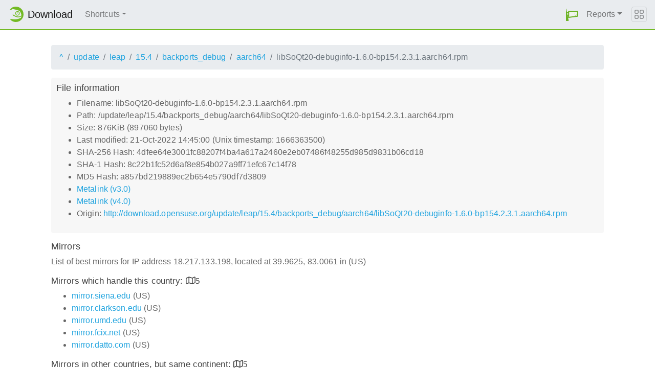

--- FILE ---
content_type: text/html;charset=UTF-8
request_url: http://download.opensuse.org/update/leap/15.4/backports_debug/aarch64/libSoQt20-debuginfo-1.6.0-bp154.2.3.1.aarch64.rpm.mirrorlist
body_size: 4949
content:
<!DOCTYPE html>
<html lang="en">
  <head>
      <!-- Meta, title, CSS, favicons, etc. -->
      <meta charset="utf-8">
      <meta http-equiv="X-UA-Compatible" content="IE=edge">
      <meta name="viewport" content="width=device-width, initial-scale=1, shrink-to-fit=no">
      <meta name="author" content="MirrorCache contributors">

      <meta name="csrf-token" content="893ebbfe6d79cc1e92d7860c24f401e917da4c8d" />
      <meta name="csrf-param" content="csrf_token" />


      <title>Mirrors for /update/leap/15.4/backports_debug/aarch64/libSoQt20-debuginfo-1.6.0-bp154.2.3.1.aarch64.rpm - openSUSE Download</title>

      <!-- Bootstrap core CSS -->
      <link href="/asset/d9561a918a/bootstrap.css" rel="stylesheet">
      <script src="/asset/ccdc75e705/bootstrap.js"></script>

      <!-- Chameleon Style -->
      <!-- <link rel="stylesheet" href="https://static.opensuse.org/chameleon-3.0/dist/css/chameleon.css" /> -->
      <link href="/asset/39ed1a6b79/chameleon.css" rel="stylesheet">
      <!-- Chameleon Script -->
      <script defer src="https://static.opensuse.org/chameleon-3.0/dist/js/chameleon.js"></script>

      
<link rel="stylesheet" href="https://unpkg.com/leaflet@1.9.2/dist/leaflet.css" integrity="sha256-sA+zWATbFveLLNqWO2gtiw3HL/lh1giY/Inf1BJ0z14=" crossorigin=""/>
<script src="https://unpkg.com/leaflet@1.9.2/dist/leaflet.js" integrity="sha256-o9N1jGDZrf5tS+Ft4gbIK7mYMipq9lqpVJ91xHSyKhg=" crossorigin=""></script>
<style type='text/css'>
img.huechange  { filter: hue-rotate(120deg) }
img.huechange1 { filter: hue-rotate(90deg) }
</style>


<script>
var is_operator = false;
var preferred_url = "";
var lat = 39.9625;
var lng = -83.0061;
</script>



      <script>//<![CDATA[

          
          $(function() {
            setupForAll();
            
          } );

//]]></script>
      <link id="favicon-16" rel="icon" href="/asset/e207a92f20/logo-16.png" sizes="16x16" type="image/png">
      <link id="favicon-svg" rel="icon" href="/asset/f8027e92e2/logo.svg" sizes="any" type="image/svg+xml">

  </head>
  <body>
      
<nav class="navbar noprint navbar-expand-md sticky-top">
  <a class="navbar-brand" href="/"><img src="https://static.opensuse.org/favicon.svg" class="d-inline-block align-top" width="30" height="30" alt='openSUSE icon'> <span class="navbar-title">Download</span></a>
  <button class="navbar-toggler" type="button" data-toggle="collapse" data-target="#navbar-collapse"><svg width="20" height="20" viewbox="0 0 16 16" fill="currentColor" xmlns="http://www.w3.org/2000/svg"><path fill-rule="evenodd" d="M2.5 11.5A.5.5 0 0 1 3 11h10a.5.5 0 0 1 0 1H3a.5.5 0 0 1-.5-.5zm0-4A.5.5 0 0 1 3 7h10a.5.5 0 0 1 0 1H3a.5.5 0 0 1-.5-.5zm0-4A.5.5 0 0 1 3 3h10a.5.5 0 0 1 0 1H3a.5.5 0 0 1-.5-.5z"></path></svg></button>

  <div class="collapse navbar-collapse" id="navbar-collapse">

    <ul class="nav navbar-nav mr-auto flex-md-shrink-0">
      <li class="nav-item dropdown">
        <a class="nav-link dropdown-toggle" href="#" role="button" data-toggle="dropdown"
        aria-haspopup="true" aria-expanded="false">Shortcuts</a>
        <div class="dropdown-menu">
          <a class="dropdown-item" href="/debug/">debug</a> <a class="dropdown-item" href=
          "/distribution/">distribution</a> <a class="dropdown-item" href="/factory/">factory</a>
          <a class="dropdown-item" href="/ports/">ports</a> <a class="dropdown-item" href=
          "/repositories/">repositories</a> <a class="dropdown-item" href="/source/">source</a>
          <a class="dropdown-item" href="/tumbleweed/">tumbleweed</a> <a class="dropdown-item"
          href="/update/">update</a>
        </div>
      </li>
    </ul>

    <ul id="user-menu" class="navbar-nav">
      <li class="nav-item dropdown">
        <a class="nav-link" href="#" id="user-dropdown" role="button" data-toggle="dropdown" aria-haspopup="true" aria-expanded="false">
          <img src="/asset/f8027e92e2/logo.svg" alt="openSUSE logo">
          <span class="d-md-none">MirrorCache</span>
        </a>
        <div class="dropdown-menu dropdown-menu-right" aria-labelledby="user-dropdown">
          <a class="dropdown-item" href="/app/server">Mirrors</a>
          <a class="dropdown-item" href="/app/package">Packages</a>
          <a class="dropdown-item" href="/app/project">Projects</a>
          <a class="dropdown-item" href="/app/efficiency">Efficiency</a>
          <a class="dropdown-item" href="/rest/stat">Statistics</a>
          <div class="dropdown-divider"></div>
          <h3 class="dropdown-header">User menu</h3>

          <a class="dropdown-item" href="/login">Log in</a>
        </div>
      </li>
      <li class="nav-item dropdown" id="reports">
      <a href="#" class="nav-link dropdown-toggle" data-toggle="dropdown" role="button" aria-haspopup="true" aria-expanded="false" data-submenu>Reports<span class="caret"></span></a>
        <ul class="dropdown-menu">
          <li>
          <a class="dropdown-item" href="/report/mirrors">All Mirrors</a>
          </li><li>
          <a class="dropdown-item" href="/report/mirrors/154">15.4 Mirrors</a>
          </li><li>
          <a class="dropdown-item" href="/report/mirrors/155">15.5 Mirrors</a>
          </li><li>
          <a class="dropdown-item" href="/report/mirrors/tumbleweed">TW Mirrors</a>
          </li><li>
          <a class="dropdown-item" href="/report/mirrors/repositories">Build Service Mirrors</a>
          </li><li>
          <a class="dropdown-item" href="/report/download?group=project">Downloads/project</a>
          </li><li>
          <a class="dropdown-item" href="/report/download?group=mirror">Downloads/mirror</a>
          </li><li>
          <a class="dropdown-item" href="/report/download?group=os">Downloads/OS</a>
          </li><li>
          <a class="dropdown-item" href="/report/download?group=country">Downloads/country</a>
          </li><li>
          <a class="dropdown-item" href="/report/download?group=arch">Downloads/arch</a>
          </li><li>
          <a class="dropdown-item" href="/report/download?group=type">Downloads/type</a>
          </li>
        </ul>
      </li>
    </ul>

  </div>

  <button class="navbar-toggler megamenu-toggler" type="button" data-toggle="collapse"
  data-target="#megamenu" aria-expanded="true"><svg class="bi bi-grid" width="20" height="20"
  viewbox="0 0 16 16" fill="currentColor" xmlns="http://www.w3.org/2000/svg">
  <path fill-rule="evenodd" d="M1 2.5A1.5 1.5 0 0 1 2.5 1h3A1.5 1.5 0 0 1 7 2.5v3A1.5 1.5 0 0 1 5.5 7h-3A1.5 1.5 0 0 1 1 5.5v-3zM2.5 2a.5.5 0 0 0-.5.5v3a.5.5 0 0 0 .5.5h3a.5.5 0 0 0 .5-.5v-3a.5.5 0 0 0-.5-.5h-3zm6.5.5A1.5 1.5 0 0 1 10.5 1h3A1.5 1.5 0 0 1 15 2.5v3A1.5 1.5 0 0 1 13.5 7h-3A1.5 1.5 0 0 1 9 5.5v-3zm1.5-.5a.5.5 0 0 0-.5.5v3a.5.5 0 0 0 .5.5h3a.5.5 0 0 0 .5-.5v-3a.5.5 0 0 0-.5-.5h-3zM1 10.5A1.5 1.5 0 0 1 2.5 9h3A1.5 1.5 0 0 1 7 10.5v3A1.5 1.5 0 0 1 5.5 15h-3A1.5 1.5 0 0 1 1 13.5v-3zm1.5-.5a.5.5 0 0 0-.5.5v3a.5.5 0 0 0 .5.5h3a.5.5 0 0 0 .5-.5v-3a.5.5 0 0 0-.5-.5h-3zm6.5.5A1.5 1.5 0 0 1 10.5 9h3a1.5 1.5 0 0 1 1.5 1.5v3a1.5 1.5 0 0 1-1.5 1.5h-3A1.5 1.5 0 0 1 9 13.5v-3zm1.5-.5a.5.5 0 0 0-.5.5v3a.5.5 0 0 0 .5.5h3a.5.5 0 0 0 .5-.5v-3a.5.5 0 0 0-.5-.5h-3z"></path></svg>
  </button>
</nav>

<div id="megamenu" class="megamenu collapse"></div>


      <div class="container-fluid" id="content">
          



<div class="container-download">
  <div id="breadcrumbs">
    <ol class="breadcrumb break-long-content">
      <li class="breadcrumb-item"><a href="/">^</a></li>
      <li class="breadcrumb-item"><a href="/update/">update</a></li>
      <li class="breadcrumb-item"><a href="/update/leap/">leap</a></li>
      <li class="breadcrumb-item"><a href="/update/leap/15.4/">15.4</a></li>
      <li class="breadcrumb-item"><a href="/update/leap/15.4/backports_debug/">backports_debug</a></li>
      <li class="breadcrumb-item"><a href="/update/leap/15.4/backports_debug/aarch64/">aarch64</a></li>
      <li class="breadcrumb-item active">libSoQt20-debuginfo-1.6.0-bp154.2.3.1.aarch64.rpm</li>
    </ol>
  </div>

  <div id="fileinfo">
    <h4>File information</h4>
    <ul>
      <li>Filename: libSoQt20-debuginfo-1.6.0-bp154.2.3.1.aarch64.rpm</li>
      <li>Path: /update/leap/15.4/backports_debug/aarch64/libSoQt20-debuginfo-1.6.0-bp154.2.3.1.aarch64.rpm</li>
      <li>Size: 876KiB (897060 bytes)</li>
      <li>Last modified: 21-Oct-2022 14:45:00 (Unix timestamp: 1666363500)</li>
      <li>SHA-256 Hash: 4dfee64e3001fc88207f4ba4a617a2460e2eb07486f48255d985d9831b06cd18</li>
      <li>SHA-1 Hash: 8c22b1fc52d6af8e854b027a9ff71efc67c14f78</li>
      <li>MD5 Hash: a857bd219889ec2b654e5790df7d3809</li>
      <li><a href="/update/leap/15.4/backports_debug/aarch64/libSoQt20-debuginfo-1.6.0-bp154.2.3.1.aarch64.rpm.metalink">Metalink (v3.0)</a></li>
      <li><a href="/update/leap/15.4/backports_debug/aarch64/libSoQt20-debuginfo-1.6.0-bp154.2.3.1.aarch64.rpm.meta4">Metalink (v4.0)</a></li>
      <li>Origin: <a href="http://download.opensuse.org/update/leap/15.4/backports_debug/aarch64/libSoQt20-debuginfo-1.6.0-bp154.2.3.1.aarch64.rpm">http://download.opensuse.org/update/leap/15.4/backports_debug/aarch64/libSoQt20-debuginfo-1.6.0-bp154.2.3.1.aarch64.rpm</a></li>
    </ul>
  </div>

  <h4>Mirrors</h4>
  <p>List of best mirrors for IP address 18.217.133.198, located at 39.9625,-83.0061 in (US)</p>
<h5><a onclick="toggleMap(39.9625,-83.0061, 0);event.preventDefault();">Mirrors which handle this country: </a><i id="h51" class="far fa-map" onclick="toggleMap(39.9625,-83.0061,0);">5</i></h5>
<div id="map1" style="width: 600px; height: 400px; display: none"></div>
    <ul>
      <li><a href="http://mirror.siena.edu/opensuse/update/leap/15.4/backports_debug/aarch64/libSoQt20-debuginfo-1.6.0-bp154.2.3.1.aarch64.rpm">mirror.siena.edu</a> (US)</li>
      <script>
      mirrors_country.push({
        url:"http://mirror.siena.edu/opensuse/update/leap/15.4/backports_debug/aarch64/libSoQt20-debuginfo-1.6.0-bp154.2.3.1.aarch64.rpm",
        country:"",
        lat:"42.747",
        lng:"-73.753",
      });
      </script>
      <li><a href="http://mirror.clarkson.edu/opensuse/opensuse/update/leap/15.4/backports_debug/aarch64/libSoQt20-debuginfo-1.6.0-bp154.2.3.1.aarch64.rpm">mirror.clarkson.edu</a> (US)</li>
      <script>
      mirrors_country.push({
        url:"http://mirror.clarkson.edu/opensuse/opensuse/update/leap/15.4/backports_debug/aarch64/libSoQt20-debuginfo-1.6.0-bp154.2.3.1.aarch64.rpm",
        country:"",
        lat:"44.664",
        lng:"-74.984",
      });
      </script>
      <li><a href="http://mirror.umd.edu/opensuse/update/leap/15.4/backports_debug/aarch64/libSoQt20-debuginfo-1.6.0-bp154.2.3.1.aarch64.rpm">mirror.umd.edu</a> (US)</li>
      <script>
      mirrors_country.push({
        url:"http://mirror.umd.edu/opensuse/update/leap/15.4/backports_debug/aarch64/libSoQt20-debuginfo-1.6.0-bp154.2.3.1.aarch64.rpm",
        country:"",
        lat:"37.751",
        lng:"-97.822",
      });
      </script>
      <li><a href="http://mirror.fcix.net/opensuse/update/leap/15.4/backports_debug/aarch64/libSoQt20-debuginfo-1.6.0-bp154.2.3.1.aarch64.rpm">mirror.fcix.net</a> (US)</li>
      <script>
      mirrors_country.push({
        url:"http://mirror.fcix.net/opensuse/update/leap/15.4/backports_debug/aarch64/libSoQt20-debuginfo-1.6.0-bp154.2.3.1.aarch64.rpm",
        country:"",
        lat:"37.517",
        lng:"-121.919",
      });
      </script>
      <li><a href="http://mirror.datto.com/opensuse/update/leap/15.4/backports_debug/aarch64/libSoQt20-debuginfo-1.6.0-bp154.2.3.1.aarch64.rpm">mirror.datto.com</a> (US)</li>
      <script>
      mirrors_country.push({
        url:"http://mirror.datto.com/opensuse/update/leap/15.4/backports_debug/aarch64/libSoQt20-debuginfo-1.6.0-bp154.2.3.1.aarch64.rpm",
        country:"",
        lat:"37.751",
        lng:"-97.822",
      });
      </script>
    </ul>



<h5><a onclick="toggleMap(39.9625,-83.0061, 1);event.preventDefault();">Mirrors in other countries, but same continent: </a><i id="h52" class="far fa-map" onclick="toggleMap(39.9625,-83.0061, 1);">5</i></h5>
<div id="map2" style="width: 600px; height: 400px; display: none"></div>
    <ul id="ul1001">
      <li><a href="http://mirror.csclub.uwaterloo.ca/opensuse/update/leap/15.4/backports_debug/aarch64/libSoQt20-debuginfo-1.6.0-bp154.2.3.1.aarch64.rpm">mirror.csclub.uwaterloo.ca</a> (CA)</li>
      <script>
      mirrors_region.push({
        url:"http://mirror.csclub.uwaterloo.ca/opensuse/update/leap/15.4/backports_debug/aarch64/libSoQt20-debuginfo-1.6.0-bp154.2.3.1.aarch64.rpm",
        country:"",
        lat:"43.474",
        lng:"-80.554",
      });
      </script>
      <li><a href="http://mirror.its.dal.ca/opensuse/update/leap/15.4/backports_debug/aarch64/libSoQt20-debuginfo-1.6.0-bp154.2.3.1.aarch64.rpm">mirror.its.dal.ca</a> (CA)</li>
      <script>
      mirrors_region.push({
        url:"http://mirror.its.dal.ca/opensuse/update/leap/15.4/backports_debug/aarch64/libSoQt20-debuginfo-1.6.0-bp154.2.3.1.aarch64.rpm",
        country:"",
        lat:"43.632",
        lng:"-79.372",
      });
      </script>
      <li><a href="http://mirror.xenyth.net/opensuse/update/leap/15.4/backports_debug/aarch64/libSoQt20-debuginfo-1.6.0-bp154.2.3.1.aarch64.rpm">mirror.xenyth.net</a> (CA)</li>
      <script>
      mirrors_region.push({
        url:"http://mirror.xenyth.net/opensuse/update/leap/15.4/backports_debug/aarch64/libSoQt20-debuginfo-1.6.0-bp154.2.3.1.aarch64.rpm",
        country:"",
        lat:"43.655",
        lng:"-79.362",
      });
      </script>
      <li><a href="http://muug.ca/mirror/opensuse/update/leap/15.4/backports_debug/aarch64/libSoQt20-debuginfo-1.6.0-bp154.2.3.1.aarch64.rpm">muug.ca</a> (CA)</li>
      <script>
      mirrors_region.push({
        url:"http://muug.ca/mirror/opensuse/update/leap/15.4/backports_debug/aarch64/libSoQt20-debuginfo-1.6.0-bp154.2.3.1.aarch64.rpm",
        country:"",
        lat:"49.898",
        lng:"-97.141",
      });
      </script>
      <li><a href="http://mirrors.ucr.ac.cr/opensuse/update/leap/15.4/backports_debug/aarch64/libSoQt20-debuginfo-1.6.0-bp154.2.3.1.aarch64.rpm">mirrors.ucr.ac.cr</a> (CR)</li>
      <script>
      mirrors_region.push({
        url:"http://mirrors.ucr.ac.cr/opensuse/update/leap/15.4/backports_debug/aarch64/libSoQt20-debuginfo-1.6.0-bp154.2.3.1.aarch64.rpm",
        country:"",
        lat:"9.931",
        lng:"-84.053",
      });
      </script>
    </ul>

<h5><a onclick="toggleMap(39.9625,-83.0061, 2 );event.preventDefault();">Mirrors in other parts of the world: </a><i id="h53" class="far fa-map" onclick="toggleMap(39.9625,-83.0061,2);">39</i></h5>
<div id="map3" style="width: 600px; height: 400px; display: none"></div>
    <ul id="ul1002">
      <li><a href="http://opensuse.ucom.am/update/leap/15.4/backports_debug/aarch64/libSoQt20-debuginfo-1.6.0-bp154.2.3.1.aarch64.rpm">opensuse.ucom.am</a> (AM)</li>
      <script>
      mirrors_rest.push({
        url:"http://opensuse.ucom.am/update/leap/15.4/backports_debug/aarch64/libSoQt20-debuginfo-1.6.0-bp154.2.3.1.aarch64.rpm",
        country:"",
        lat:"40.182",
        lng:"44.510",
      });
      </script>
      <li><a href="http://mirror.alwyzon.net/opensuse/update/leap/15.4/backports_debug/aarch64/libSoQt20-debuginfo-1.6.0-bp154.2.3.1.aarch64.rpm">mirror.alwyzon.net</a> (AT)</li>
      <script>
      mirrors_rest.push({
        url:"http://mirror.alwyzon.net/opensuse/update/leap/15.4/backports_debug/aarch64/libSoQt20-debuginfo-1.6.0-bp154.2.3.1.aarch64.rpm",
        country:"",
        lat:"48.302",
        lng:"16.344",
      });
      </script>
      <li><a href="http://mirror.easyname.at/opensuse/update/leap/15.4/backports_debug/aarch64/libSoQt20-debuginfo-1.6.0-bp154.2.3.1.aarch64.rpm">mirror.easyname.at</a> (AT)</li>
      <script>
      mirrors_rest.push({
        url:"http://mirror.easyname.at/opensuse/update/leap/15.4/backports_debug/aarch64/libSoQt20-debuginfo-1.6.0-bp154.2.3.1.aarch64.rpm",
        country:"",
        lat:"48.154",
        lng:"16.386",
      });
      </script>
      <li><a href="http://mirror.aarnet.edu.au/pub/opensuse/opensuse/update/leap/15.4/backports_debug/aarch64/libSoQt20-debuginfo-1.6.0-bp154.2.3.1.aarch64.rpm">mirror.aarnet.edu.au</a> (AU)</li>
      <script>
      mirrors_rest.push({
        url:"http://mirror.aarnet.edu.au/pub/opensuse/opensuse/update/leap/15.4/backports_debug/aarch64/libSoQt20-debuginfo-1.6.0-bp154.2.3.1.aarch64.rpm",
        country:"",
        lat:"-35.283",
        lng:"149.128",
      });
      </script>
      <li><a href="http://opensusemirror.lihaso.com/update/leap/15.4/backports_debug/aarch64/libSoQt20-debuginfo-1.6.0-bp154.2.3.1.aarch64.rpm">opensusemirror.lihaso.com</a> (CH)</li>
      <script>
      mirrors_rest.push({
        url:"http://opensusemirror.lihaso.com/update/leap/15.4/backports_debug/aarch64/libSoQt20-debuginfo-1.6.0-bp154.2.3.1.aarch64.rpm",
        country:"",
        lat:"47.487",
        lng:"9.483",
      });
      </script>
      <li><a href="http://pkg.adfinis-on-exoscale.ch/opensuse/update/leap/15.4/backports_debug/aarch64/libSoQt20-debuginfo-1.6.0-bp154.2.3.1.aarch64.rpm">pkg.adfinis-on-exoscale.ch</a> (CH)</li>
      <script>
      mirrors_rest.push({
        url:"http://pkg.adfinis-on-exoscale.ch/opensuse/update/leap/15.4/backports_debug/aarch64/libSoQt20-debuginfo-1.6.0-bp154.2.3.1.aarch64.rpm",
        country:"",
        lat:"46.195",
        lng:"6.138",
      });
      </script>
      <li><a href="http://pkg.adfinis.com/opensuse/update/leap/15.4/backports_debug/aarch64/libSoQt20-debuginfo-1.6.0-bp154.2.3.1.aarch64.rpm">pkg.adfinis.com</a> (CH)</li>
      <script>
      mirrors_rest.push({
        url:"http://pkg.adfinis.com/opensuse/update/leap/15.4/backports_debug/aarch64/libSoQt20-debuginfo-1.6.0-bp154.2.3.1.aarch64.rpm",
        country:"",
        lat:"47.145",
        lng:"8.155",
      });
      </script>
      <li><a href="http://mirrors.nju.edu.cn/opensuse/update/leap/15.4/backports_debug/aarch64/libSoQt20-debuginfo-1.6.0-bp154.2.3.1.aarch64.rpm">mirrors.nju.edu.cn</a> (CN)</li>
      <script>
      mirrors_rest.push({
        url:"http://mirrors.nju.edu.cn/opensuse/update/leap/15.4/backports_debug/aarch64/libSoQt20-debuginfo-1.6.0-bp154.2.3.1.aarch64.rpm",
        country:"",
        lat:"34.773",
        lng:"113.722",
      });
      </script>
      <li><a href="https://mirror.sjtu.edu.cn/opensuse/update/leap/15.4/backports_debug/aarch64/libSoQt20-debuginfo-1.6.0-bp154.2.3.1.aarch64.rpm">mirror.sjtu.edu.cn</a> (CN)</li>
      <script>
      mirrors_rest.push({
        url:"https://mirror.sjtu.edu.cn/opensuse/update/leap/15.4/backports_debug/aarch64/libSoQt20-debuginfo-1.6.0-bp154.2.3.1.aarch64.rpm",
        country:"",
        lat:"34.773",
        lng:"113.722",
      });
      </script>
      <li><a href="http://mirror.library.ucy.ac.cy/linux/opensuse/update/leap/15.4/backports_debug/aarch64/libSoQt20-debuginfo-1.6.0-bp154.2.3.1.aarch64.rpm">mirror.library.ucy.ac.cy</a> (CY)</li>
      <script>
      mirrors_rest.push({
        url:"http://mirror.library.ucy.ac.cy/linux/opensuse/update/leap/15.4/backports_debug/aarch64/libSoQt20-debuginfo-1.6.0-bp154.2.3.1.aarch64.rpm",
        country:"",
        lat:"35.164",
        lng:"33.364",
      });
      </script>
      <li><a href="http://ftp.linux.cz/pub/linux/opensuse/update/leap/15.4/backports_debug/aarch64/libSoQt20-debuginfo-1.6.0-bp154.2.3.1.aarch64.rpm">ftp.linux.cz</a> (CZ)</li>
      <script>
      mirrors_rest.push({
        url:"http://ftp.linux.cz/pub/linux/opensuse/update/leap/15.4/backports_debug/aarch64/libSoQt20-debuginfo-1.6.0-bp154.2.3.1.aarch64.rpm",
        country:"",
        lat:"50.085",
        lng:"14.411",
      });
      </script>
      <li><a href="http://ftp.sh.cvut.cz/opensuse/update/leap/15.4/backports_debug/aarch64/libSoQt20-debuginfo-1.6.0-bp154.2.3.1.aarch64.rpm">ftp.sh.cvut.cz</a> (CZ)</li>
      <script>
      mirrors_rest.push({
        url:"http://ftp.sh.cvut.cz/opensuse/update/leap/15.4/backports_debug/aarch64/libSoQt20-debuginfo-1.6.0-bp154.2.3.1.aarch64.rpm",
        country:"",
        lat:"50.080",
        lng:"14.505",
      });
      </script>
      <li><a href="http://ftp.uni-erlangen.de/opensuse/update/leap/15.4/backports_debug/aarch64/libSoQt20-debuginfo-1.6.0-bp154.2.3.1.aarch64.rpm">ftp.uni-erlangen.de</a> (DE)</li>
      <script>
      mirrors_rest.push({
        url:"http://ftp.uni-erlangen.de/opensuse/update/leap/15.4/backports_debug/aarch64/libSoQt20-debuginfo-1.6.0-bp154.2.3.1.aarch64.rpm",
        country:"",
        lat:"49.585",
        lng:"11.009",
      });
      </script>
      <li><a href="http://ftp.uni-kl.de/pub/linux/opensuse/update/leap/15.4/backports_debug/aarch64/libSoQt20-debuginfo-1.6.0-bp154.2.3.1.aarch64.rpm">ftp.uni-kl.de</a> (DE)</li>
      <script>
      mirrors_rest.push({
        url:"http://ftp.uni-kl.de/pub/linux/opensuse/update/leap/15.4/backports_debug/aarch64/libSoQt20-debuginfo-1.6.0-bp154.2.3.1.aarch64.rpm",
        country:"",
        lat:"49.435",
        lng:"7.777",
      });
      </script>
      <li><a href="http://opensuse.mirror.iphh.net/update/leap/15.4/backports_debug/aarch64/libSoQt20-debuginfo-1.6.0-bp154.2.3.1.aarch64.rpm">opensuse.mirror.iphh.net</a> (DE)</li>
      <script>
      mirrors_rest.push({
        url:"http://opensuse.mirror.iphh.net/update/leap/15.4/backports_debug/aarch64/libSoQt20-debuginfo-1.6.0-bp154.2.3.1.aarch64.rpm",
        country:"",
        lat:"51.299",
        lng:"9.491",
      });
      </script>
      <li><a href="http://opensuse.schlundtech.de/update/leap/15.4/backports_debug/aarch64/libSoQt20-debuginfo-1.6.0-bp154.2.3.1.aarch64.rpm">opensuse.schlundtech.de</a> (DE)</li>
      <script>
      mirrors_rest.push({
        url:"http://opensuse.schlundtech.de/update/leap/15.4/backports_debug/aarch64/libSoQt20-debuginfo-1.6.0-bp154.2.3.1.aarch64.rpm",
        country:"",
        lat:"51.299",
        lng:"9.491",
      });
      </script>
      <li><a href="http://mirrors.dotsrc.org/opensuse/update/leap/15.4/backports_debug/aarch64/libSoQt20-debuginfo-1.6.0-bp154.2.3.1.aarch64.rpm">mirrors.dotsrc.org</a> (DK)</li>
      <script>
      mirrors_rest.push({
        url:"http://mirrors.dotsrc.org/opensuse/update/leap/15.4/backports_debug/aarch64/libSoQt20-debuginfo-1.6.0-bp154.2.3.1.aarch64.rpm",
        country:"",
        lat:"55.637",
        lng:"12.472",
      });
      </script>
      <li><a href="http://mirror.cedia.org.ec/opensuse/update/leap/15.4/backports_debug/aarch64/libSoQt20-debuginfo-1.6.0-bp154.2.3.1.aarch64.rpm">mirror.cedia.org.ec</a> (EC)</li>
      <script>
      mirrors_rest.push({
        url:"http://mirror.cedia.org.ec/opensuse/update/leap/15.4/backports_debug/aarch64/libSoQt20-debuginfo-1.6.0-bp154.2.3.1.aarch64.rpm",
        country:"",
        lat:"-1.250",
        lng:"-78.250",
      });
      </script>
      <li><a href="http://mirror.aardsoft.fi/opensuse/update/leap/15.4/backports_debug/aarch64/libSoQt20-debuginfo-1.6.0-bp154.2.3.1.aarch64.rpm">mirror.aardsoft.fi</a> (FI)</li>
      <script>
      mirrors_rest.push({
        url:"http://mirror.aardsoft.fi/opensuse/update/leap/15.4/backports_debug/aarch64/libSoQt20-debuginfo-1.6.0-bp154.2.3.1.aarch64.rpm",
        country:"",
        lat:"60.172",
        lng:"24.935",
      });
      </script>
      <li><a href="http://ftp.cc.uoc.gr/mirrors/linux/opensuse/opensuse/update/leap/15.4/backports_debug/aarch64/libSoQt20-debuginfo-1.6.0-bp154.2.3.1.aarch64.rpm">ftp.cc.uoc.gr</a> (GR)</li>
      <script>
      mirrors_rest.push({
        url:"http://ftp.cc.uoc.gr/mirrors/linux/opensuse/opensuse/update/leap/15.4/backports_debug/aarch64/libSoQt20-debuginfo-1.6.0-bp154.2.3.1.aarch64.rpm",
        country:"",
        lat:"35.327",
        lng:"25.128",
      });
      </script>
      <li><a href="http://repo.ugm.ac.id/opensuse/update/leap/15.4/backports_debug/aarch64/libSoQt20-debuginfo-1.6.0-bp154.2.3.1.aarch64.rpm">repo.ugm.ac.id</a> (ID)</li>
      <script>
      mirrors_rest.push({
        url:"http://repo.ugm.ac.id/opensuse/update/leap/15.4/backports_debug/aarch64/libSoQt20-debuginfo-1.6.0-bp154.2.3.1.aarch64.rpm",
        country:"",
        lat:"-6.173",
        lng:"106.827",
      });
      </script>
      <li><a href="http://opensuse.mirror.garr.it/mirrors/opensuse/update/leap/15.4/backports_debug/aarch64/libSoQt20-debuginfo-1.6.0-bp154.2.3.1.aarch64.rpm">opensuse.mirror.garr.it</a> (IT)</li>
      <script>
      mirrors_rest.push({
        url:"http://opensuse.mirror.garr.it/mirrors/opensuse/update/leap/15.4/backports_debug/aarch64/libSoQt20-debuginfo-1.6.0-bp154.2.3.1.aarch64.rpm",
        country:"",
        lat:"45.398",
        lng:"8.920",
      });
      </script>
      <li><a href="http://ftp.riken.jp/Linux/opensuse/update/leap/15.4/backports_debug/aarch64/libSoQt20-debuginfo-1.6.0-bp154.2.3.1.aarch64.rpm">ftp.riken.jp</a> (JP)</li>
      <script>
      mirrors_rest.push({
        url:"http://ftp.riken.jp/Linux/opensuse/update/leap/15.4/backports_debug/aarch64/libSoQt20-debuginfo-1.6.0-bp154.2.3.1.aarch64.rpm",
        country:"",
        lat:"35.856",
        lng:"139.642",
      });
      </script>
      <li><a href="https://ftp.jaist.ac.jp/pub/Linux/openSUSE/update/leap/15.4/backports_debug/aarch64/libSoQt20-debuginfo-1.6.0-bp154.2.3.1.aarch64.rpm">ftp.jaist.ac.jp</a> (JP)</li>
      <script>
      mirrors_rest.push({
        url:"https://ftp.jaist.ac.jp/pub/Linux/openSUSE/update/leap/15.4/backports_debug/aarch64/libSoQt20-debuginfo-1.6.0-bp154.2.3.1.aarch64.rpm",
        country:"",
        lat:"35.690",
        lng:"139.690",
      });
      </script>
      <li><a href="http://opensuse.koyanet.lv/update/leap/15.4/backports_debug/aarch64/libSoQt20-debuginfo-1.6.0-bp154.2.3.1.aarch64.rpm">opensuse.koyanet.lv</a> (LV)</li>
      <script>
      mirrors_rest.push({
        url:"http://opensuse.koyanet.lv/update/leap/15.4/backports_debug/aarch64/libSoQt20-debuginfo-1.6.0-bp154.2.3.1.aarch64.rpm",
        country:"",
        lat:"56.999",
        lng:"24.997",
      });
      </script>
      <li><a href="http://mirror.ihost.md/opensuse/update/leap/15.4/backports_debug/aarch64/libSoQt20-debuginfo-1.6.0-bp154.2.3.1.aarch64.rpm">mirror.ihost.md</a> (MD)</li>
      <script>
      mirrors_rest.push({
        url:"http://mirror.ihost.md/opensuse/update/leap/15.4/backports_debug/aarch64/libSoQt20-debuginfo-1.6.0-bp154.2.3.1.aarch64.rpm",
        country:"",
        lat:"47.004",
        lng:"28.857",
      });
      </script>
      <li><a href="http://mirror.nl.leaseweb.net/opensuse/update/leap/15.4/backports_debug/aarch64/libSoQt20-debuginfo-1.6.0-bp154.2.3.1.aarch64.rpm">mirror.nl.leaseweb.net</a> (NL)</li>
      <script>
      mirrors_rest.push({
        url:"http://mirror.nl.leaseweb.net/opensuse/update/leap/15.4/backports_debug/aarch64/libSoQt20-debuginfo-1.6.0-bp154.2.3.1.aarch64.rpm",
        country:"",
        lat:"52.382",
        lng:"4.899",
      });
      </script>
      <li><a href="http://ftp.uninett.no/pub/linux/opensuse/update/leap/15.4/backports_debug/aarch64/libSoQt20-debuginfo-1.6.0-bp154.2.3.1.aarch64.rpm">ftp.uninett.no</a> (NO)</li>
      <script>
      mirrors_rest.push({
        url:"http://ftp.uninett.no/pub/linux/opensuse/update/leap/15.4/backports_debug/aarch64/libSoQt20-debuginfo-1.6.0-bp154.2.3.1.aarch64.rpm",
        country:"",
        lat:"59.955",
        lng:"10.859",
      });
      </script>
      <li><a href="http://mirror.2degrees.nz/opensuse/update/leap/15.4/backports_debug/aarch64/libSoQt20-debuginfo-1.6.0-bp154.2.3.1.aarch64.rpm">mirror.2degrees.nz</a> (NZ)</li>
      <script>
      mirrors_rest.push({
        url:"http://mirror.2degrees.nz/opensuse/update/leap/15.4/backports_debug/aarch64/libSoQt20-debuginfo-1.6.0-bp154.2.3.1.aarch64.rpm",
        country:"",
        lat:"-42.001",
        lng:"173.998",
      });
      </script>
      <li><a href="http://ftp.icm.edu.pl/pub/Linux/opensuse/update/leap/15.4/backports_debug/aarch64/libSoQt20-debuginfo-1.6.0-bp154.2.3.1.aarch64.rpm">ftp.icm.edu.pl</a> (PL)</li>
      <script>
      mirrors_rest.push({
        url:"http://ftp.icm.edu.pl/pub/Linux/opensuse/update/leap/15.4/backports_debug/aarch64/libSoQt20-debuginfo-1.6.0-bp154.2.3.1.aarch64.rpm",
        country:"",
        lat:"52.239",
        lng:"21.036",
      });
      </script>
      <li><a href="http://ftp.rnl.tecnico.ulisboa.pt/pub/opensuse/update/leap/15.4/backports_debug/aarch64/libSoQt20-debuginfo-1.6.0-bp154.2.3.1.aarch64.rpm">ftp.rnl.tecnico.ulisboa.pt</a> (PT)</li>
      <script>
      mirrors_rest.push({
        url:"http://ftp.rnl.tecnico.ulisboa.pt/pub/opensuse/update/leap/15.4/backports_debug/aarch64/libSoQt20-debuginfo-1.6.0-bp154.2.3.1.aarch64.rpm",
        country:"",
        lat:"38.773",
        lng:"-9.293",
      });
      </script>
      <li><a href="http://mirrors.nxthost.com/opensuse/update/leap/15.4/backports_debug/aarch64/libSoQt20-debuginfo-1.6.0-bp154.2.3.1.aarch64.rpm">mirrors.nxthost.com</a> (RO)</li>
      <script>
      mirrors_rest.push({
        url:"http://mirrors.nxthost.com/opensuse/update/leap/15.4/backports_debug/aarch64/libSoQt20-debuginfo-1.6.0-bp154.2.3.1.aarch64.rpm",
        country:"",
        lat:"45.997",
        lng:"24.997",
      });
      </script>
      <li><a href="https://mirror.tspu.ru/opensuse/update/leap/15.4/backports_debug/aarch64/libSoQt20-debuginfo-1.6.0-bp154.2.3.1.aarch64.rpm">mirror.tspu.ru</a> (RU)</li>
      <script>
      mirrors_rest.push({
        url:"https://mirror.tspu.ru/opensuse/update/leap/15.4/backports_debug/aarch64/libSoQt20-debuginfo-1.6.0-bp154.2.3.1.aarch64.rpm",
        country:"",
        lat:"56.491",
        lng:"84.995",
      });
      </script>
      <li><a href="http://ftp.acc.umu.se/mirror/opensuse.org/update/leap/15.4/backports_debug/aarch64/libSoQt20-debuginfo-1.6.0-bp154.2.3.1.aarch64.rpm">ftp.acc.umu.se</a> (SE)</li>
      <script>
      mirrors_rest.push({
        url:"http://ftp.acc.umu.se/mirror/opensuse.org/update/leap/15.4/backports_debug/aarch64/libSoQt20-debuginfo-1.6.0-bp154.2.3.1.aarch64.rpm",
        country:"",
        lat:"59.325",
        lng:"18.056",
      });
      </script>
      <li><a href="http://mirror.accum.se/mirror/opensuse.org/update/leap/15.4/backports_debug/aarch64/libSoQt20-debuginfo-1.6.0-bp154.2.3.1.aarch64.rpm">mirror.accum.se</a> (SE)</li>
      <script>
      mirrors_rest.push({
        url:"http://mirror.accum.se/mirror/opensuse.org/update/leap/15.4/backports_debug/aarch64/libSoQt20-debuginfo-1.6.0-bp154.2.3.1.aarch64.rpm",
        country:"",
        lat:"59.325",
        lng:"18.056",
      });
      </script>
      <li><a href="http://download.nus.edu.sg/mirror/opensuse/update/leap/15.4/backports_debug/aarch64/libSoQt20-debuginfo-1.6.0-bp154.2.3.1.aarch64.rpm">download.nus.edu.sg</a> (SG)</li>
      <script>
      mirrors_rest.push({
        url:"http://download.nus.edu.sg/mirror/opensuse/update/leap/15.4/backports_debug/aarch64/libSoQt20-debuginfo-1.6.0-bp154.2.3.1.aarch64.rpm",
        country:"",
        lat:"1.367",
        lng:"103.801",
      });
      </script>
      <li><a href="http://tux.rainside.sk/opensuse/update/leap/15.4/backports_debug/aarch64/libSoQt20-debuginfo-1.6.0-bp154.2.3.1.aarch64.rpm">tux.rainside.sk</a> (SK)</li>
      <script>
      mirrors_rest.push({
        url:"http://tux.rainside.sk/opensuse/update/leap/15.4/backports_debug/aarch64/libSoQt20-debuginfo-1.6.0-bp154.2.3.1.aarch64.rpm",
        country:"",
        lat:"48.183",
        lng:"17.038",
      });
      </script>
      <li><a href="http://free.nchc.org.tw/opensuse/update/leap/15.4/backports_debug/aarch64/libSoQt20-debuginfo-1.6.0-bp154.2.3.1.aarch64.rpm">free.nchc.org.tw</a> (TW)</li>
      <script>
      mirrors_rest.push({
        url:"http://free.nchc.org.tw/opensuse/update/leap/15.4/backports_debug/aarch64/libSoQt20-debuginfo-1.6.0-bp154.2.3.1.aarch64.rpm",
        country:"",
        lat:"24.000",
        lng:"121.000",
      });
      </script>
      <li><a href="http://mirror.dc.uz/opensuse/update/leap/15.4/backports_debug/aarch64/libSoQt20-debuginfo-1.6.0-bp154.2.3.1.aarch64.rpm">mirror.dc.uz</a> (UZ)</li>
      <script>
      mirrors_rest.push({
        url:"http://mirror.dc.uz/opensuse/update/leap/15.4/backports_debug/aarch64/libSoQt20-debuginfo-1.6.0-bp154.2.3.1.aarch64.rpm",
        country:"",
        lat:"41.667",
        lng:"63.833",
      });
      </script>
    </ul>

<button onclick="toggleMap(39.9625,-83.0061,3);">Toggle map</button>
<div id="mapAll" style="width: 600px; height: 400px; display: none"></div>
</div>

      </div>

      <footer class="footer">
  <div class="container">
    <div class="d-flex justify-content-between">
      <div class="footer-copyright">
        &copy; 2021-2025 SUSE LLC., openSUSE contributors
      </div>
      <div class="list-inline">
        <a class="list-inline-item" href="https://en.opensuse.org/Imprint">Legal notice</a>
        <a class="list-inline-item" href="https://github.com/openSUSE/MirrorCache">Source code</a>
        <a class="list-inline-item" href="https://github.com/openSUSE/MirrorCache/issues/new">Report issue</a>
        <a>MirrorCache 1.104
</a>
      </div>
    </div>
  </div>
</footer>

  </body>
</html>
